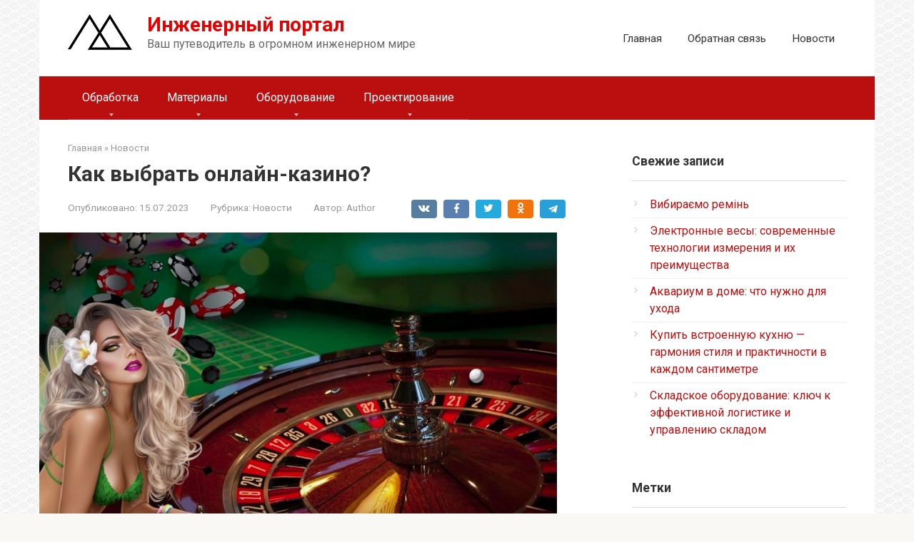

--- FILE ---
content_type: text/html; charset=UTF-8
request_url: https://mtomd.info/archives/4545
body_size: 16353
content:
<!DOCTYPE html>
<html lang="ru-RU">
<head>
    <meta charset="UTF-8">
    <meta name="viewport" content="width=device-width, initial-scale=1">

    <meta name='robots' content='index, follow, max-image-preview:large, max-snippet:-1, max-video-preview:-1' />

	<!-- This site is optimized with the Yoast SEO plugin v26.6 - https://yoast.com/wordpress/plugins/seo/ -->
	<title>Как выбрать онлайн-казино? - Инженерный портал</title>
	<link rel="canonical" href="https://mtomd.info/archives/4545" />
	<script type="application/ld+json" class="yoast-schema-graph">{"@context":"https://schema.org","@graph":[{"@type":"WebPage","@id":"https://mtomd.info/archives/4545","url":"https://mtomd.info/archives/4545","name":"Как выбрать онлайн-казино? - Инженерный портал","isPartOf":{"@id":"https://mtomd.info/#website"},"primaryImageOfPage":{"@id":"https://mtomd.info/archives/4545#primaryimage"},"image":{"@id":"https://mtomd.info/archives/4545#primaryimage"},"thumbnailUrl":"https://mtomd.info/wp-content/uploads/2023/07/skrinshot-08-06-2021-20-57-47.jpg","datePublished":"2023-07-15T12:23:08+00:00","author":{"@id":"https://mtomd.info/#/schema/person/f1e495599449f65390b48f045196d0e8"},"breadcrumb":{"@id":"https://mtomd.info/archives/4545#breadcrumb"},"inLanguage":"ru-RU","potentialAction":[{"@type":"ReadAction","target":["https://mtomd.info/archives/4545"]}]},{"@type":"ImageObject","inLanguage":"ru-RU","@id":"https://mtomd.info/archives/4545#primaryimage","url":"https://mtomd.info/wp-content/uploads/2023/07/skrinshot-08-06-2021-20-57-47.jpg","contentUrl":"https://mtomd.info/wp-content/uploads/2023/07/skrinshot-08-06-2021-20-57-47.jpg","width":725,"height":421},{"@type":"BreadcrumbList","@id":"https://mtomd.info/archives/4545#breadcrumb","itemListElement":[{"@type":"ListItem","position":1,"name":"Главная страница","item":"https://mtomd.info/"},{"@type":"ListItem","position":2,"name":"Как выбрать онлайн-казино?"}]},{"@type":"WebSite","@id":"https://mtomd.info/#website","url":"https://mtomd.info/","name":"Инженерный портал","description":"Ваш путеводитель в огромном инженерном мире","potentialAction":[{"@type":"SearchAction","target":{"@type":"EntryPoint","urlTemplate":"https://mtomd.info/?s={search_term_string}"},"query-input":{"@type":"PropertyValueSpecification","valueRequired":true,"valueName":"search_term_string"}}],"inLanguage":"ru-RU"},{"@type":"Person","@id":"https://mtomd.info/#/schema/person/f1e495599449f65390b48f045196d0e8","name":"Author","image":{"@type":"ImageObject","inLanguage":"ru-RU","@id":"https://mtomd.info/#/schema/person/image/","url":"https://secure.gravatar.com/avatar/76d2e5f10148861bd573425f290e03295d7844eec15b04118da8b13e81abea03?s=96&d=mm&r=g","contentUrl":"https://secure.gravatar.com/avatar/76d2e5f10148861bd573425f290e03295d7844eec15b04118da8b13e81abea03?s=96&d=mm&r=g","caption":"Author"},"url":"https://mtomd.info/archives/author/author"}]}</script>
	<!-- / Yoast SEO plugin. -->


<link rel='dns-prefetch' href='//fonts.googleapis.com' />
<link rel="alternate" title="oEmbed (JSON)" type="application/json+oembed" href="https://mtomd.info/wp-json/oembed/1.0/embed?url=https%3A%2F%2Fmtomd.info%2Farchives%2F4545" />
<link rel="alternate" title="oEmbed (XML)" type="text/xml+oembed" href="https://mtomd.info/wp-json/oembed/1.0/embed?url=https%3A%2F%2Fmtomd.info%2Farchives%2F4545&#038;format=xml" />
<style id='wp-img-auto-sizes-contain-inline-css' type='text/css'>
img:is([sizes=auto i],[sizes^="auto," i]){contain-intrinsic-size:3000px 1500px}
/*# sourceURL=wp-img-auto-sizes-contain-inline-css */
</style>
<style id='wp-emoji-styles-inline-css' type='text/css'>

	img.wp-smiley, img.emoji {
		display: inline !important;
		border: none !important;
		box-shadow: none !important;
		height: 1em !important;
		width: 1em !important;
		margin: 0 0.07em !important;
		vertical-align: -0.1em !important;
		background: none !important;
		padding: 0 !important;
	}
/*# sourceURL=wp-emoji-styles-inline-css */
</style>
<style id='wp-block-library-inline-css' type='text/css'>
:root{--wp-block-synced-color:#7a00df;--wp-block-synced-color--rgb:122,0,223;--wp-bound-block-color:var(--wp-block-synced-color);--wp-editor-canvas-background:#ddd;--wp-admin-theme-color:#007cba;--wp-admin-theme-color--rgb:0,124,186;--wp-admin-theme-color-darker-10:#006ba1;--wp-admin-theme-color-darker-10--rgb:0,107,160.5;--wp-admin-theme-color-darker-20:#005a87;--wp-admin-theme-color-darker-20--rgb:0,90,135;--wp-admin-border-width-focus:2px}@media (min-resolution:192dpi){:root{--wp-admin-border-width-focus:1.5px}}.wp-element-button{cursor:pointer}:root .has-very-light-gray-background-color{background-color:#eee}:root .has-very-dark-gray-background-color{background-color:#313131}:root .has-very-light-gray-color{color:#eee}:root .has-very-dark-gray-color{color:#313131}:root .has-vivid-green-cyan-to-vivid-cyan-blue-gradient-background{background:linear-gradient(135deg,#00d084,#0693e3)}:root .has-purple-crush-gradient-background{background:linear-gradient(135deg,#34e2e4,#4721fb 50%,#ab1dfe)}:root .has-hazy-dawn-gradient-background{background:linear-gradient(135deg,#faaca8,#dad0ec)}:root .has-subdued-olive-gradient-background{background:linear-gradient(135deg,#fafae1,#67a671)}:root .has-atomic-cream-gradient-background{background:linear-gradient(135deg,#fdd79a,#004a59)}:root .has-nightshade-gradient-background{background:linear-gradient(135deg,#330968,#31cdcf)}:root .has-midnight-gradient-background{background:linear-gradient(135deg,#020381,#2874fc)}:root{--wp--preset--font-size--normal:16px;--wp--preset--font-size--huge:42px}.has-regular-font-size{font-size:1em}.has-larger-font-size{font-size:2.625em}.has-normal-font-size{font-size:var(--wp--preset--font-size--normal)}.has-huge-font-size{font-size:var(--wp--preset--font-size--huge)}.has-text-align-center{text-align:center}.has-text-align-left{text-align:left}.has-text-align-right{text-align:right}.has-fit-text{white-space:nowrap!important}#end-resizable-editor-section{display:none}.aligncenter{clear:both}.items-justified-left{justify-content:flex-start}.items-justified-center{justify-content:center}.items-justified-right{justify-content:flex-end}.items-justified-space-between{justify-content:space-between}.screen-reader-text{border:0;clip-path:inset(50%);height:1px;margin:-1px;overflow:hidden;padding:0;position:absolute;width:1px;word-wrap:normal!important}.screen-reader-text:focus{background-color:#ddd;clip-path:none;color:#444;display:block;font-size:1em;height:auto;left:5px;line-height:normal;padding:15px 23px 14px;text-decoration:none;top:5px;width:auto;z-index:100000}html :where(.has-border-color){border-style:solid}html :where([style*=border-top-color]){border-top-style:solid}html :where([style*=border-right-color]){border-right-style:solid}html :where([style*=border-bottom-color]){border-bottom-style:solid}html :where([style*=border-left-color]){border-left-style:solid}html :where([style*=border-width]){border-style:solid}html :where([style*=border-top-width]){border-top-style:solid}html :where([style*=border-right-width]){border-right-style:solid}html :where([style*=border-bottom-width]){border-bottom-style:solid}html :where([style*=border-left-width]){border-left-style:solid}html :where(img[class*=wp-image-]){height:auto;max-width:100%}:where(figure){margin:0 0 1em}html :where(.is-position-sticky){--wp-admin--admin-bar--position-offset:var(--wp-admin--admin-bar--height,0px)}@media screen and (max-width:600px){html :where(.is-position-sticky){--wp-admin--admin-bar--position-offset:0px}}

/*# sourceURL=wp-block-library-inline-css */
</style><style id='global-styles-inline-css' type='text/css'>
:root{--wp--preset--aspect-ratio--square: 1;--wp--preset--aspect-ratio--4-3: 4/3;--wp--preset--aspect-ratio--3-4: 3/4;--wp--preset--aspect-ratio--3-2: 3/2;--wp--preset--aspect-ratio--2-3: 2/3;--wp--preset--aspect-ratio--16-9: 16/9;--wp--preset--aspect-ratio--9-16: 9/16;--wp--preset--color--black: #000000;--wp--preset--color--cyan-bluish-gray: #abb8c3;--wp--preset--color--white: #ffffff;--wp--preset--color--pale-pink: #f78da7;--wp--preset--color--vivid-red: #cf2e2e;--wp--preset--color--luminous-vivid-orange: #ff6900;--wp--preset--color--luminous-vivid-amber: #fcb900;--wp--preset--color--light-green-cyan: #7bdcb5;--wp--preset--color--vivid-green-cyan: #00d084;--wp--preset--color--pale-cyan-blue: #8ed1fc;--wp--preset--color--vivid-cyan-blue: #0693e3;--wp--preset--color--vivid-purple: #9b51e0;--wp--preset--gradient--vivid-cyan-blue-to-vivid-purple: linear-gradient(135deg,rgb(6,147,227) 0%,rgb(155,81,224) 100%);--wp--preset--gradient--light-green-cyan-to-vivid-green-cyan: linear-gradient(135deg,rgb(122,220,180) 0%,rgb(0,208,130) 100%);--wp--preset--gradient--luminous-vivid-amber-to-luminous-vivid-orange: linear-gradient(135deg,rgb(252,185,0) 0%,rgb(255,105,0) 100%);--wp--preset--gradient--luminous-vivid-orange-to-vivid-red: linear-gradient(135deg,rgb(255,105,0) 0%,rgb(207,46,46) 100%);--wp--preset--gradient--very-light-gray-to-cyan-bluish-gray: linear-gradient(135deg,rgb(238,238,238) 0%,rgb(169,184,195) 100%);--wp--preset--gradient--cool-to-warm-spectrum: linear-gradient(135deg,rgb(74,234,220) 0%,rgb(151,120,209) 20%,rgb(207,42,186) 40%,rgb(238,44,130) 60%,rgb(251,105,98) 80%,rgb(254,248,76) 100%);--wp--preset--gradient--blush-light-purple: linear-gradient(135deg,rgb(255,206,236) 0%,rgb(152,150,240) 100%);--wp--preset--gradient--blush-bordeaux: linear-gradient(135deg,rgb(254,205,165) 0%,rgb(254,45,45) 50%,rgb(107,0,62) 100%);--wp--preset--gradient--luminous-dusk: linear-gradient(135deg,rgb(255,203,112) 0%,rgb(199,81,192) 50%,rgb(65,88,208) 100%);--wp--preset--gradient--pale-ocean: linear-gradient(135deg,rgb(255,245,203) 0%,rgb(182,227,212) 50%,rgb(51,167,181) 100%);--wp--preset--gradient--electric-grass: linear-gradient(135deg,rgb(202,248,128) 0%,rgb(113,206,126) 100%);--wp--preset--gradient--midnight: linear-gradient(135deg,rgb(2,3,129) 0%,rgb(40,116,252) 100%);--wp--preset--font-size--small: 13px;--wp--preset--font-size--medium: 20px;--wp--preset--font-size--large: 36px;--wp--preset--font-size--x-large: 42px;--wp--preset--spacing--20: 0.44rem;--wp--preset--spacing--30: 0.67rem;--wp--preset--spacing--40: 1rem;--wp--preset--spacing--50: 1.5rem;--wp--preset--spacing--60: 2.25rem;--wp--preset--spacing--70: 3.38rem;--wp--preset--spacing--80: 5.06rem;--wp--preset--shadow--natural: 6px 6px 9px rgba(0, 0, 0, 0.2);--wp--preset--shadow--deep: 12px 12px 50px rgba(0, 0, 0, 0.4);--wp--preset--shadow--sharp: 6px 6px 0px rgba(0, 0, 0, 0.2);--wp--preset--shadow--outlined: 6px 6px 0px -3px rgb(255, 255, 255), 6px 6px rgb(0, 0, 0);--wp--preset--shadow--crisp: 6px 6px 0px rgb(0, 0, 0);}:where(.is-layout-flex){gap: 0.5em;}:where(.is-layout-grid){gap: 0.5em;}body .is-layout-flex{display: flex;}.is-layout-flex{flex-wrap: wrap;align-items: center;}.is-layout-flex > :is(*, div){margin: 0;}body .is-layout-grid{display: grid;}.is-layout-grid > :is(*, div){margin: 0;}:where(.wp-block-columns.is-layout-flex){gap: 2em;}:where(.wp-block-columns.is-layout-grid){gap: 2em;}:where(.wp-block-post-template.is-layout-flex){gap: 1.25em;}:where(.wp-block-post-template.is-layout-grid){gap: 1.25em;}.has-black-color{color: var(--wp--preset--color--black) !important;}.has-cyan-bluish-gray-color{color: var(--wp--preset--color--cyan-bluish-gray) !important;}.has-white-color{color: var(--wp--preset--color--white) !important;}.has-pale-pink-color{color: var(--wp--preset--color--pale-pink) !important;}.has-vivid-red-color{color: var(--wp--preset--color--vivid-red) !important;}.has-luminous-vivid-orange-color{color: var(--wp--preset--color--luminous-vivid-orange) !important;}.has-luminous-vivid-amber-color{color: var(--wp--preset--color--luminous-vivid-amber) !important;}.has-light-green-cyan-color{color: var(--wp--preset--color--light-green-cyan) !important;}.has-vivid-green-cyan-color{color: var(--wp--preset--color--vivid-green-cyan) !important;}.has-pale-cyan-blue-color{color: var(--wp--preset--color--pale-cyan-blue) !important;}.has-vivid-cyan-blue-color{color: var(--wp--preset--color--vivid-cyan-blue) !important;}.has-vivid-purple-color{color: var(--wp--preset--color--vivid-purple) !important;}.has-black-background-color{background-color: var(--wp--preset--color--black) !important;}.has-cyan-bluish-gray-background-color{background-color: var(--wp--preset--color--cyan-bluish-gray) !important;}.has-white-background-color{background-color: var(--wp--preset--color--white) !important;}.has-pale-pink-background-color{background-color: var(--wp--preset--color--pale-pink) !important;}.has-vivid-red-background-color{background-color: var(--wp--preset--color--vivid-red) !important;}.has-luminous-vivid-orange-background-color{background-color: var(--wp--preset--color--luminous-vivid-orange) !important;}.has-luminous-vivid-amber-background-color{background-color: var(--wp--preset--color--luminous-vivid-amber) !important;}.has-light-green-cyan-background-color{background-color: var(--wp--preset--color--light-green-cyan) !important;}.has-vivid-green-cyan-background-color{background-color: var(--wp--preset--color--vivid-green-cyan) !important;}.has-pale-cyan-blue-background-color{background-color: var(--wp--preset--color--pale-cyan-blue) !important;}.has-vivid-cyan-blue-background-color{background-color: var(--wp--preset--color--vivid-cyan-blue) !important;}.has-vivid-purple-background-color{background-color: var(--wp--preset--color--vivid-purple) !important;}.has-black-border-color{border-color: var(--wp--preset--color--black) !important;}.has-cyan-bluish-gray-border-color{border-color: var(--wp--preset--color--cyan-bluish-gray) !important;}.has-white-border-color{border-color: var(--wp--preset--color--white) !important;}.has-pale-pink-border-color{border-color: var(--wp--preset--color--pale-pink) !important;}.has-vivid-red-border-color{border-color: var(--wp--preset--color--vivid-red) !important;}.has-luminous-vivid-orange-border-color{border-color: var(--wp--preset--color--luminous-vivid-orange) !important;}.has-luminous-vivid-amber-border-color{border-color: var(--wp--preset--color--luminous-vivid-amber) !important;}.has-light-green-cyan-border-color{border-color: var(--wp--preset--color--light-green-cyan) !important;}.has-vivid-green-cyan-border-color{border-color: var(--wp--preset--color--vivid-green-cyan) !important;}.has-pale-cyan-blue-border-color{border-color: var(--wp--preset--color--pale-cyan-blue) !important;}.has-vivid-cyan-blue-border-color{border-color: var(--wp--preset--color--vivid-cyan-blue) !important;}.has-vivid-purple-border-color{border-color: var(--wp--preset--color--vivid-purple) !important;}.has-vivid-cyan-blue-to-vivid-purple-gradient-background{background: var(--wp--preset--gradient--vivid-cyan-blue-to-vivid-purple) !important;}.has-light-green-cyan-to-vivid-green-cyan-gradient-background{background: var(--wp--preset--gradient--light-green-cyan-to-vivid-green-cyan) !important;}.has-luminous-vivid-amber-to-luminous-vivid-orange-gradient-background{background: var(--wp--preset--gradient--luminous-vivid-amber-to-luminous-vivid-orange) !important;}.has-luminous-vivid-orange-to-vivid-red-gradient-background{background: var(--wp--preset--gradient--luminous-vivid-orange-to-vivid-red) !important;}.has-very-light-gray-to-cyan-bluish-gray-gradient-background{background: var(--wp--preset--gradient--very-light-gray-to-cyan-bluish-gray) !important;}.has-cool-to-warm-spectrum-gradient-background{background: var(--wp--preset--gradient--cool-to-warm-spectrum) !important;}.has-blush-light-purple-gradient-background{background: var(--wp--preset--gradient--blush-light-purple) !important;}.has-blush-bordeaux-gradient-background{background: var(--wp--preset--gradient--blush-bordeaux) !important;}.has-luminous-dusk-gradient-background{background: var(--wp--preset--gradient--luminous-dusk) !important;}.has-pale-ocean-gradient-background{background: var(--wp--preset--gradient--pale-ocean) !important;}.has-electric-grass-gradient-background{background: var(--wp--preset--gradient--electric-grass) !important;}.has-midnight-gradient-background{background: var(--wp--preset--gradient--midnight) !important;}.has-small-font-size{font-size: var(--wp--preset--font-size--small) !important;}.has-medium-font-size{font-size: var(--wp--preset--font-size--medium) !important;}.has-large-font-size{font-size: var(--wp--preset--font-size--large) !important;}.has-x-large-font-size{font-size: var(--wp--preset--font-size--x-large) !important;}
/*# sourceURL=global-styles-inline-css */
</style>

<style id='classic-theme-styles-inline-css' type='text/css'>
/*! This file is auto-generated */
.wp-block-button__link{color:#fff;background-color:#32373c;border-radius:9999px;box-shadow:none;text-decoration:none;padding:calc(.667em + 2px) calc(1.333em + 2px);font-size:1.125em}.wp-block-file__button{background:#32373c;color:#fff;text-decoration:none}
/*# sourceURL=/wp-includes/css/classic-themes.min.css */
</style>
<link rel='stylesheet' id='google-fonts-css' href='https://fonts.googleapis.com/css?family=Roboto%3A400%2C400i%2C700&#038;subset=cyrillic&#038;display=swap&#038;ver=6.9'  media='all' />
<link rel='stylesheet' id='root-style-css' href='https://mtomd.info/wp-content/themes/root/assets/css/style.min.css?ver=3.1.4'  media='all' />
<script type="text/javascript" src="https://mtomd.info/wp-includes/js/jquery/jquery.min.js?ver=3.7.1" id="jquery-core-js"></script>
<script type="text/javascript" src="https://mtomd.info/wp-includes/js/jquery/jquery-migrate.min.js?ver=3.4.1" id="jquery-migrate-js"></script>
<link rel="https://api.w.org/" href="https://mtomd.info/wp-json/" /><link rel="alternate" title="JSON" type="application/json" href="https://mtomd.info/wp-json/wp/v2/posts/4545" /><style type='text/css'>.rp4wp-related-posts ul{width:100%;padding:0;margin:0;float:left;}
.rp4wp-related-posts ul>li{list-style:none;padding:0;margin:0;padding-bottom:20px;clear:both;}
.rp4wp-related-posts ul>li>p{margin:0;padding:0;}
.rp4wp-related-post-image{width:35%;padding-right:25px;-moz-box-sizing:border-box;-webkit-box-sizing:border-box;box-sizing:border-box;float:left;}</style>
<style>.site-logotype {max-width:1000px}.site-logotype img {max-height:100px}@media (max-width: 991px) {.mob-search{display:block;margin-bottom:25px} }.scrolltop {background-color:#cccccc}.scrolltop:after {color:#ffffff}.scrolltop {width:50px}.scrolltop {height:50px}.scrolltop:after {content:"\f102"}.entry-image:not(.entry-image--big) {margin-left:-20px}@media (min-width: 1200px) {.entry-image:not(.entry-image--big) {margin-left:-40px} }body {font-family:"Roboto" ,"Helvetica Neue", Helvetica, Arial, sans-serif}@media (min-width: 576px) {body {font-size:16px} }@media (min-width: 576px) {body {line-height:1.5} }.site-title, .site-title a {font-family:"Roboto" ,"Helvetica Neue", Helvetica, Arial, sans-serif}@media (min-width: 576px) {.site-title, .site-title a {font-size:28px} }@media (min-width: 576px) {.site-title, .site-title a {line-height:1.1} }.site-description {font-family:"Roboto" ,"Helvetica Neue", Helvetica, Arial, sans-serif}@media (min-width: 576px) {.site-description {font-size:16px} }@media (min-width: 576px) {.site-description {line-height:1.5} }.top-menu {font-family:"Roboto" ,"Helvetica Neue", Helvetica, Arial, sans-serif}@media (min-width: 576px) {.top-menu {font-size:16px} }@media (min-width: 576px) {.top-menu {line-height:1.5} }.main-navigation ul li a, .main-navigation ul li .removed-link, .footer-navigation ul li a, .footer-navigation ul li .removed-link{font-family:"Roboto" ,"Helvetica Neue", Helvetica, Arial, sans-serif}@media (min-width: 576px) {.main-navigation ul li a, .main-navigation ul li .removed-link, .footer-navigation ul li a, .footer-navigation ul li .removed-link {font-size: 16px} }@media (min-width: 576px) {.main-navigation ul li a, .main-navigation ul li .removed-link, .footer-navigation ul li a, .footer-navigation ul li .removed-link {line-height:1.5} }.h1, h1:not(.site-title) {font-weight:bold;}.h2, h2 {font-weight:bold;}.h3, h3 {font-weight:bold;}.h4, h4 {font-weight:bold;}.h5, h5 {font-weight:bold;}.h6, h6 {font-weight:bold;}.mob-hamburger span, .card-slider__category, .card-slider-container .swiper-pagination-bullet-active, .page-separator, .pagination .current, .pagination a.page-numbers:hover, .entry-content ul > li:before, .entry-content ul:not([class])>li:before, .entry-content ul.wp-block-list>li:before, .home-text ul:not([class])>li:before, .home-text ul.wp-block-list>li:before, .taxonomy-description ul:not([class])>li:before, .taxonomy-description ul.wp-block-list>li:before, .btn, .comment-respond .form-submit input, .contact-form .contact_submit, .page-links__item {background-color:#e60000}.spoiler-box, .entry-content ol li:before, .entry-content ol:not([class]) li:before, .entry-content ol.wp-block-list li:before, .home-text ol:not([class]) li:before, .home-text ol.wp-block-list li:before, .taxonomy-description ol:not([class]) li:before, .taxonomy-description ol.wp-block-list li:before, .mob-hamburger, .inp:focus, .search-form__text:focus, .entry-content blockquote:not(.wpremark),
         .comment-respond .comment-form-author input:focus, .comment-respond .comment-form-author textarea:focus, .comment-respond .comment-form-comment input:focus, .comment-respond .comment-form-comment textarea:focus, .comment-respond .comment-form-email input:focus, .comment-respond .comment-form-email textarea:focus, .comment-respond .comment-form-url input:focus, .comment-respond .comment-form-url textarea:focus {border-color:#e60000}.entry-content blockquote:before, .spoiler-box__title:after, .sidebar-navigation .menu-item-has-children:after,
        .star-rating--score-1:not(.hover) .star-rating-item:nth-child(1),
        .star-rating--score-2:not(.hover) .star-rating-item:nth-child(1), .star-rating--score-2:not(.hover) .star-rating-item:nth-child(2),
        .star-rating--score-3:not(.hover) .star-rating-item:nth-child(1), .star-rating--score-3:not(.hover) .star-rating-item:nth-child(2), .star-rating--score-3:not(.hover) .star-rating-item:nth-child(3),
        .star-rating--score-4:not(.hover) .star-rating-item:nth-child(1), .star-rating--score-4:not(.hover) .star-rating-item:nth-child(2), .star-rating--score-4:not(.hover) .star-rating-item:nth-child(3), .star-rating--score-4:not(.hover) .star-rating-item:nth-child(4),
        .star-rating--score-5:not(.hover) .star-rating-item:nth-child(1), .star-rating--score-5:not(.hover) .star-rating-item:nth-child(2), .star-rating--score-5:not(.hover) .star-rating-item:nth-child(3), .star-rating--score-5:not(.hover) .star-rating-item:nth-child(4), .star-rating--score-5:not(.hover) .star-rating-item:nth-child(5), .star-rating-item.hover {color:#e60000}body {color:#333333}a, .spanlink, .comment-reply-link, .pseudo-link, .root-pseudo-link {color:#bb0f0f}a:hover, a:focus, a:active, .spanlink:hover, .comment-reply-link:hover, .pseudo-link:hover {color:#e66212}.site-header {background-color:#ffffff}.site-header {color:#333333}.site-title, .site-title a {color:#e60000}.site-description, .site-description a {color:#666666}.top-menu ul li a {color:#333333}.main-navigation, .footer-navigation, .main-navigation ul li .sub-menu, .footer-navigation ul li .sub-menu {background-color:#bb0f0f}.main-navigation ul li a, .main-navigation ul li .removed-link, .footer-navigation ul li a, .footer-navigation ul li .removed-link {color:#ffffff}.site-content {background-color:#ffffff}.site-footer {background-color:#ffffff}.site-footer {color:#333333}</style><link rel="prefetch" href="https://mtomd.info/wp-content/themes/root/fonts/fontawesome-webfont.ttf" as="font" crossorigin><link rel="preload" href="https://mtomd.info/wp-content/uploads/2023/07/skrinshot-08-06-2021-20-57-47.jpg" as="image" crossorigin><style type="text/css" id="custom-background-css">
body.custom-background { background-image: url("https://mtomd.info/wp-content/uploads/2023/01/mtomd_sneaker_mesh_fabric.png"); background-position: left top; background-size: auto; background-repeat: repeat; background-attachment: scroll; }
</style>
	    </head>

<body class="wp-singular post-template-default single single-post postid-4545 single-format-standard custom-background wp-theme-root  group-blog">



<div id="page" class="site">
    <a class="skip-link screen-reader-text" href="#main"><!--noindex-->Перейти к контенту<!--/noindex--></a>

    

<header id="masthead" class="site-header container" itemscope itemtype="http://schema.org/WPHeader">
    <div class="site-header-inner ">
        <div class="site-branding">
            <div class="site-logotype"><a href="https://mtomd.info/"><img src="https://mtomd.info/wp-content/uploads/2023/01/mtomdz-logo.png" width="90" height="50" alt="Инженерный портал"></a></div>
                            <div class="site-branding-container">

                    <div class="site-title"><a href="https://mtomd.info/">Инженерный портал</a></div>
                                            <p class="site-description">Ваш путеводитель в огромном инженерном мире</p>
                    
                </div>
                    </div><!-- .site-branding -->

        
        
                    <div class="top-menu">
                <div class="menu-header-container"><ul id="top_menu" class="menu"><li id="menu-item-3564" class="menu-item menu-item-type-custom menu-item-object-custom menu-item-home menu-item-3564"><a href="https://mtomd.info/">Главная</a></li>
<li id="menu-item-3565" class="menu-item menu-item-type-post_type menu-item-object-page menu-item-3565"><a href="https://mtomd.info/contact-us">Обратная связь</a></li>
<li id="menu-item-3922" class="menu-item menu-item-type-taxonomy menu-item-object-category current-post-ancestor current-menu-parent current-post-parent menu-item-3922"><a href="https://mtomd.info/novosti">Новости</a></li>
</ul></div>            </div>
        
        
        <div class="mob-hamburger"><span></span></div>

                    <div class="mob-search">
<form role="search" method="get" id="searchform_2112" action="https://mtomd.info/" class="search-form">
    <label class="screen-reader-text" for="s_2112"><!--noindex-->Поиск: <!--/noindex--></label>
    <input type="text" value="" name="s" id="s_2112" class="search-form__text">
    <button type="submit" id="searchsubmit_2112" class="search-form__submit"></button>
</form></div>
            </div><!--.site-header-inner-->
</header><!-- #masthead -->



    
    
    <nav id="site-navigation" class="main-navigation container" itemscope itemtype="http://schema.org/SiteNavigationElement">
        <div class="main-navigation-inner ">
            <div class="menu-glavnoe-container"><ul id="header_menu" class="menu"><li id="menu-item-3879" class="menu-item menu-item-type-custom menu-item-object-custom menu-item-has-children menu-item-3879"><a href="#">Обработка</a>
<ul class="sub-menu">
	<li id="menu-item-3884" class="menu-item menu-item-type-taxonomy menu-item-object-category menu-item-3884"><a href="https://mtomd.info/punching1">Горячая обработка металлов давлением</a></li>
	<li id="menu-item-3889" class="menu-item menu-item-type-taxonomy menu-item-object-category menu-item-3889"><a href="https://mtomd.info/kovka">Ручная ковка. Художественная ковка.</a></li>
	<li id="menu-item-3893" class="menu-item menu-item-type-taxonomy menu-item-object-category menu-item-3893"><a href="https://mtomd.info/punching2">Холодная обработка металлов давлением</a></li>
</ul>
</li>
<li id="menu-item-3880" class="menu-item menu-item-type-custom menu-item-object-custom menu-item-has-children menu-item-3880"><a href="#">Материалы</a>
<ul class="sub-menu">
	<li id="menu-item-3891" class="menu-item menu-item-type-taxonomy menu-item-object-category menu-item-3891"><a href="https://mtomd.info/technology_structural_materials">Технология конструкционных материалов</a></li>
	<li id="menu-item-3886" class="menu-item menu-item-type-taxonomy menu-item-object-category menu-item-3886"><a href="https://mtomd.info/material">Материаловедение. Металловедение.</a></li>
</ul>
</li>
<li id="menu-item-3881" class="menu-item menu-item-type-custom menu-item-object-custom menu-item-has-children menu-item-3881"><a href="#">Оборудование</a>
<ul class="sub-menu">
	<li id="menu-item-3885" class="menu-item menu-item-type-taxonomy menu-item-object-category menu-item-3885"><a href="https://mtomd.info/kpo">Кузнечно-прессовое оборудование</a></li>
	<li id="menu-item-3887" class="menu-item menu-item-type-taxonomy menu-item-object-category menu-item-3887"><a href="https://mtomd.info/podemno-transportnye-mashiny">Подъемно-транспортные машины</a></li>
	<li id="menu-item-3892" class="menu-item menu-item-type-taxonomy menu-item-object-category menu-item-3892"><a href="https://mtomd.info/heating">Технология нагрева и нагревательное оборудование</a></li>
	<li id="menu-item-3890" class="menu-item menu-item-type-taxonomy menu-item-object-category menu-item-3890"><a href="https://mtomd.info/tom">Технологические основы машиностроения (ТОМ)</a></li>
	<li id="menu-item-3894" class="menu-item menu-item-type-taxonomy menu-item-object-category menu-item-3894"><a href="https://mtomd.info/elektrotehnika">Электротехника</a></li>
</ul>
</li>
<li id="menu-item-3882" class="menu-item menu-item-type-custom menu-item-object-custom menu-item-has-children menu-item-3882"><a href="#">Проектирование</a>
<ul class="sub-menu">
	<li id="menu-item-3888" class="menu-item menu-item-type-taxonomy menu-item-object-category menu-item-3888"><a href="https://mtomd.info/proektirovanie-tsehov-i-zavodov">Проектирование цехов и заводов</a></li>
</ul>
</li>
</ul></div>        </div><!--.main-navigation-inner-->
    </nav><!-- #site-navigation -->

    

    
    
	<div id="content" class="site-content container">

        

<div itemscope itemtype="http://schema.org/Article">

    
	<div id="primary" class="content-area">
		<main id="main" class="site-main">

            <div class="breadcrumb" itemscope itemtype="http://schema.org/BreadcrumbList"><span class="breadcrumb-item" itemprop="itemListElement" itemscope itemtype="http://schema.org/ListItem"><a href="https://mtomd.info/" itemprop="item"><span itemprop="name">Главная</span></a><meta itemprop="position" content="0"></span> <span class="breadcrumb-separator">»</span> <span class="breadcrumb-item" itemprop="itemListElement" itemscope itemtype="http://schema.org/ListItem"><a href="https://mtomd.info/novosti" itemprop="item"><span itemprop="name">Новости</span></a><meta itemprop="position" content="1"></span></div>
			
<article id="post-4545" class="post-4545 post type-post status-publish format-standard has-post-thumbnail  category-novosti">

    
        <header class="entry-header">
                                            <h1 class="entry-title" itemprop="headline">Как выбрать онлайн-казино?</h1>                            
            
                            <div class="entry-meta"><span class="entry-date"><span class="entry-label">Опубликовано:</span> <time itemprop="datePublished" datetime="2023-07-15">15.07.2023</time></span><span class="entry-category"><span class="hidden-xs">Рубрика:</span> <a href="https://mtomd.info/novosti" itemprop="articleSection">Новости</a></span><span class="entry-author"><span class="hidden-xs">Автор:</span> <span itemprop="author">Author</span></span><span class="b-share b-share--small">


<span class="b-share__ico b-share__vk js-share-link" data-uri="https://vk.com/share.php?url=https%3A%2F%2Fmtomd.info%2Farchives%2F4545"></span>


<span class="b-share__ico b-share__fb js-share-link" data-uri="https://www.facebook.com/sharer.php?u=https%3A%2F%2Fmtomd.info%2Farchives%2F4545"></span>


<span class="b-share__ico b-share__tw js-share-link" data-uri="https://twitter.com/share?text=%D0%9A%D0%B0%D0%BA+%D0%B2%D1%8B%D0%B1%D1%80%D0%B0%D1%82%D1%8C+%D0%BE%D0%BD%D0%BB%D0%B0%D0%B9%D0%BD-%D0%BA%D0%B0%D0%B7%D0%B8%D0%BD%D0%BE%3F&url=https%3A%2F%2Fmtomd.info%2Farchives%2F4545"></span>


<span class="b-share__ico b-share__ok js-share-link" data-uri="https://connect.ok.ru/dk?st.cmd=WidgetSharePreview&service=odnoklassniki&st.shareUrl=https%3A%2F%2Fmtomd.info%2Farchives%2F4545"></span>


<span class="b-share__ico b-share__whatsapp js-share-link js-share-link-no-window" data-uri="whatsapp://send?text=%D0%9A%D0%B0%D0%BA+%D0%B2%D1%8B%D0%B1%D1%80%D0%B0%D1%82%D1%8C+%D0%BE%D0%BD%D0%BB%D0%B0%D0%B9%D0%BD-%D0%BA%D0%B0%D0%B7%D0%B8%D0%BD%D0%BE%3F%20https%3A%2F%2Fmtomd.info%2Farchives%2F4545"></span>


<span class="b-share__ico b-share__viber js-share-link js-share-link-no-window" data-uri="viber://forward?text=%D0%9A%D0%B0%D0%BA+%D0%B2%D1%8B%D0%B1%D1%80%D0%B0%D1%82%D1%8C+%D0%BE%D0%BD%D0%BB%D0%B0%D0%B9%D0%BD-%D0%BA%D0%B0%D0%B7%D0%B8%D0%BD%D0%BE%3F%20https%3A%2F%2Fmtomd.info%2Farchives%2F4545"></span>


<span class="b-share__ico b-share__telegram js-share-link js-share-link-no-window" data-uri="https://t.me/share/url?url=https%3A%2F%2Fmtomd.info%2Farchives%2F4545&text=%D0%9A%D0%B0%D0%BA+%D0%B2%D1%8B%D0%B1%D1%80%D0%B0%D1%82%D1%8C+%D0%BE%D0%BD%D0%BB%D0%B0%D0%B9%D0%BD-%D0%BA%D0%B0%D0%B7%D0%B8%D0%BD%D0%BE%3F"></span>

</span></div><!-- .entry-meta -->                    </header><!-- .entry-header -->


                    <div class="entry-image">
                <img width="725" height="421" src="https://mtomd.info/wp-content/uploads/2023/07/skrinshot-08-06-2021-20-57-47.jpg" class="attachment-full size-full wp-post-image" alt="" itemprop="image" decoding="async" fetchpriority="high" srcset="https://mtomd.info/wp-content/uploads/2023/07/skrinshot-08-06-2021-20-57-47.jpg 725w, https://mtomd.info/wp-content/uploads/2023/07/skrinshot-08-06-2021-20-57-47-300x174.jpg 300w" sizes="(max-width: 725px) 100vw, 725px" />            </div>
        
    
	<div class="entry-content" itemprop="articleBody">
		<p>У азартных игроков достаточно способов удовлетворить свои желания. В Интернете без ограничений и после регистрации открывались <a href="https://faraon-casinonline.net/gamehall/">проверенные казино онлайн</a>, предоставляющие бесплатные ставки и игровые автоматы на реальные деньги. Функционал слотов везде одинаков, но возможности в серьезной игре и в демо-режиме существенно различаются.</p>
<p><span itemprop="image" itemscope itemtype="https://schema.org/ImageObject"><img itemprop="url image" decoding="async" class="alignnone size-medium wp-image-4546" src="https://mtomd.info/wp-content/uploads/2023/07/skrinshot-08-06-2021-20-57-47-300x174.jpg" alt="" width="300" height="174" srcset="https://mtomd.info/wp-content/uploads/2023/07/skrinshot-08-06-2021-20-57-47-300x174.jpg 300w, https://mtomd.info/wp-content/uploads/2023/07/skrinshot-08-06-2021-20-57-47.jpg 725w" sizes="(max-width: 300px) 100vw, 300px" /><meta itemprop="width" content="300"><meta itemprop="height" content="174"></span></p>
<h2>Какое казино лучше?</h2>
<p>Ответить на этот вопрос помогает независимый рейтинг онлайн-казино Украины от Casinology, содержащий только проверенные и надежные игорные сайты с подробным описанием и анализом. Этот рейтинг составили непредвзятые эксперты, которые оценивают украинские казино следующим образом:</p>
<ul>
<li>иметь водительское удостоверение;</li>
<li>отзывы реальных игроков;</li>
<li>значение бонуса на депозит, а также бонус на депозит;</li>
<li>популярность и действующие игроки;</li>
<li>количество и виды предложений;</li>
<li>система оплаты;</li>
<li>скорость ввода и вывода средств;</li>
<li>отзывчивость техподдержки;</li>
<li>простота интерфейса и т.д.</li>
</ul>
<p>В результате на рейтинг онлайн-казино может положиться потенциальный игрок, который не хочет тратить свое драгоценное время на самостоятельное изучение предложений и условий казино, да и тратить его никто не хочет.</p>
<p>Пожалуй, не лишним будет отметить, что официально зарегистрироваться на сайте любого казино из данного рейтинга может только совершеннолетний игрок.</p>
<h3>Критерии выбора онлайн-казино</h3>
<p>Перед внесением депозита в том или ином казино необходимо убедиться в его честности и надежности. К сожалению, не все могут этим похвастаться, дело в том, что существует большое количество онлайн-организаций, которые только привлекают игроков, а потом не платят им.</p>
<p>Поэтому отнеситесь к этому предельно серьезно, ведь от этого будет зависеть, выиграете ли вы деньги или позволит ли вам казино выиграть или вывести честно заработанные деньги.</p>
<p>К основным критериям относятся:</p>
<ul>
<li>Как давно этот сайт в сети? Если сайт только что создан, например, не прошло и месяца, лучше подождать или начать играть небольшими партиями. Кстати, в Интернете есть сервисы, которые позволяют проверить, когда был создан сайт и сколько лет доменному имени.</li>
<li>Что другие пользователи написали о казино. Когда появляется казино, с ним запускается целая рекламная кампания, а значит появляются обзоры, обзоры и обзоры. Вам следует ознакомиться с ними и только после этого прийти к выводу, стоит ли доверять казино или лучше обратиться к кому-то другому.</li>
<li>Как работает служба поддержки казино Joycasino? Действительно, то, как отвечает служба поддержки, является показателем ее качества. Помните, что задача казино — помочь вам во всем разобраться; это значит, что служба поддержки должна максимально быстро и просто рассказать вам, что и как здесь работает.</li>
<li>Даются ли бонусы, можно ли участвовать в акциях? Если вам предоставляются бонусы, это онлайн-казино заботится о своих клиентах и ​​хочет, чтобы они не только вносили депозит, но и выигрывали. Это именно то казино Joycasino, с которого может начать каждый.</li>
</ul>
	</div><!-- .entry-content -->
</article><!-- #post-## -->





<div class="entry-footer">
            <span class="entry-meta__comments" title="Комментарии"><span class="fa fa-comment-o"></span> 0</span>
    
                
    
    </div>



    <div class="b-share b-share--post">
                    <div class="b-share__title">Понравилась статья? Поделиться с друзьями:</div>
        
                


<span class="b-share__ico b-share__vk js-share-link" data-uri="https://vk.com/share.php?url=https%3A%2F%2Fmtomd.info%2Farchives%2F4545"></span>


<span class="b-share__ico b-share__fb js-share-link" data-uri="https://www.facebook.com/sharer.php?u=https%3A%2F%2Fmtomd.info%2Farchives%2F4545"></span>


<span class="b-share__ico b-share__tw js-share-link" data-uri="https://twitter.com/share?text=%D0%9A%D0%B0%D0%BA+%D0%B2%D1%8B%D0%B1%D1%80%D0%B0%D1%82%D1%8C+%D0%BE%D0%BD%D0%BB%D0%B0%D0%B9%D0%BD-%D0%BA%D0%B0%D0%B7%D0%B8%D0%BD%D0%BE%3F&url=https%3A%2F%2Fmtomd.info%2Farchives%2F4545"></span>


<span class="b-share__ico b-share__ok js-share-link" data-uri="https://connect.ok.ru/dk?st.cmd=WidgetSharePreview&service=odnoklassniki&st.shareUrl=https%3A%2F%2Fmtomd.info%2Farchives%2F4545"></span>


<span class="b-share__ico b-share__whatsapp js-share-link js-share-link-no-window" data-uri="whatsapp://send?text=%D0%9A%D0%B0%D0%BA+%D0%B2%D1%8B%D0%B1%D1%80%D0%B0%D1%82%D1%8C+%D0%BE%D0%BD%D0%BB%D0%B0%D0%B9%D0%BD-%D0%BA%D0%B0%D0%B7%D0%B8%D0%BD%D0%BE%3F%20https%3A%2F%2Fmtomd.info%2Farchives%2F4545"></span>


<span class="b-share__ico b-share__viber js-share-link js-share-link-no-window" data-uri="viber://forward?text=%D0%9A%D0%B0%D0%BA+%D0%B2%D1%8B%D0%B1%D1%80%D0%B0%D1%82%D1%8C+%D0%BE%D0%BD%D0%BB%D0%B0%D0%B9%D0%BD-%D0%BA%D0%B0%D0%B7%D0%B8%D0%BD%D0%BE%3F%20https%3A%2F%2Fmtomd.info%2Farchives%2F4545"></span>


<span class="b-share__ico b-share__telegram js-share-link js-share-link-no-window" data-uri="https://t.me/share/url?url=https%3A%2F%2Fmtomd.info%2Farchives%2F4545&text=%D0%9A%D0%B0%D0%BA+%D0%B2%D1%8B%D0%B1%D1%80%D0%B0%D1%82%D1%8C+%D0%BE%D0%BD%D0%BB%D0%B0%D0%B9%D0%BD-%D0%BA%D0%B0%D0%B7%D0%B8%D0%BD%D0%BE%3F"></span>

            </div>



<meta itemscope itemprop="mainEntityOfPage" itemType="https://schema.org/WebPage" itemid="https://mtomd.info/archives/4545" content="Как выбрать онлайн-казино?">
<meta itemprop="dateModified" content="2023-07-15">
<meta itemprop="datePublished" content="2023-07-15T15:23:08+03:00">
<div itemprop="publisher" itemscope itemtype="https://schema.org/Organization" style="display: none;"><div itemprop="logo" itemscope itemtype="https://schema.org/ImageObject"><img itemprop="url image" src="https://mtomd.info/wp-content/uploads/2023/01/mtomdz-logo.png" alt="Инженерный портал"></div><meta itemprop="name" content="Инженерный портал"><meta itemprop="telephone" content="Инженерный портал"><meta itemprop="address" content="https://mtomd.info"></div><div class="b-related"><div class="b-related__header"><span>Вам также может быть интересно</span></div><div class="b-related__items">
<div id="post-11064" class="post-card post-card-related post-11064 post type-post status-publish format-standard has-post-thumbnail  category-novosti">
    <div class="post-card__image"><a href="https://mtomd.info/archives/11064"><img width="330" height="140" src="https://mtomd.info/wp-content/uploads/2026/01/i-20-330x140.webp" class="attachment-thumb-wide size-thumb-wide wp-post-image" alt="" decoding="async" srcset="https://mtomd.info/wp-content/uploads/2026/01/i-20-330x140.webp 330w, https://mtomd.info/wp-content/uploads/2026/01/i-20-770x330.webp 770w" sizes="(max-width: 330px) 100vw, 330px" /><div class="entry-meta"><span class="entry-category"><span>Новости</span></span><span class="entry-meta__info"><span class="entry-meta__comments" title="Комментарии"><span class="fa fa-comment-o"></span> 0</span></span></div></a></div><header class="entry-header"><div class="entry-title"><a href="https://mtomd.info/archives/11064">Вибираємо ремінь</a></div></header><div class="post-card__content">Якщо ви уважно огляньте чоловічий або жіночий гардероб, то ви там обов&#8217;язково виявите один</div>
</div>
<div id="post-11043" class="post-card post-card-related post-11043 post type-post status-publish format-standard has-post-thumbnail  category-novosti">
    <div class="post-card__image"><a href="https://mtomd.info/archives/11043"><img width="330" height="140" src="https://mtomd.info/wp-content/uploads/2025/12/i-50-330x140.webp" class="attachment-thumb-wide size-thumb-wide wp-post-image" alt="" decoding="async" loading="lazy" srcset="https://mtomd.info/wp-content/uploads/2025/12/i-50-330x140.webp 330w, https://mtomd.info/wp-content/uploads/2025/12/i-50-770x330.webp 770w" sizes="auto, (max-width: 330px) 100vw, 330px" /><div class="entry-meta"><span class="entry-category"><span>Новости</span></span><span class="entry-meta__info"><span class="entry-meta__comments" title="Комментарии"><span class="fa fa-comment-o"></span> 0</span></span></div></a></div><header class="entry-header"><div class="entry-title"><a href="https://mtomd.info/archives/11043">Электронные весы: современные технологии измерения и их преимущества</a></div></header><div class="post-card__content">Электронные весы стали неотъемлемой частью нашей повседневной жизни. Они используются в домашних условиях, в</div>
</div>
<div id="post-11040" class="post-card post-card-related post-11040 post type-post status-publish format-standard has-post-thumbnail  category-novosti">
    <div class="post-card__image"><a href="https://mtomd.info/archives/11040"><img width="330" height="140" src="https://mtomd.info/wp-content/uploads/2025/12/i-48-330x140.webp" class="attachment-thumb-wide size-thumb-wide wp-post-image" alt="" decoding="async" loading="lazy" /><div class="entry-meta"><span class="entry-category"><span>Новости</span></span><span class="entry-meta__info"><span class="entry-meta__comments" title="Комментарии"><span class="fa fa-comment-o"></span> 0</span></span></div></a></div><header class="entry-header"><div class="entry-title"><a href="https://mtomd.info/archives/11040">Аквариум в доме: что нужно для ухода</a></div></header><div class="post-card__content">Аквариум с известного интернет-сайта https://danio.com.ua/category/ryibki – это популярное хобби, позволяющее не только наблюдать за</div>
</div>
<div id="post-11038" class="post-card post-card-related post-11038 post type-post status-publish format-standard  category-novosti">
    <div class="post-card__image"><a href="https://mtomd.info/archives/10810"><div class="thumb-wide"></div><div class="entry-meta"><span class="entry-category"><span>Новости</span></span><span class="entry-meta__info"><span class="entry-meta__comments" title="Комментарии"><span class="fa fa-comment-o"></span> 0</span></span></div></a></div><header class="entry-header"><div class="entry-title"><a href="https://mtomd.info/archives/10810">Купить встроенную кухню — гармония стиля и практичности в каждом сантиметре</a></div></header><div class="post-card__content">Современные квартиры редко отличаются лишними метрами, поэтому сегодня особенно важно использовать пространство с умом.</div>
</div>
<div id="post-11027" class="post-card post-card-related post-11027 post type-post status-publish format-standard has-post-thumbnail  category-novosti">
    <div class="post-card__image"><a href="https://mtomd.info/archives/11027"><img width="330" height="140" src="https://mtomd.info/wp-content/uploads/2025/12/diploma-330x140.webp" class="attachment-thumb-wide size-thumb-wide wp-post-image" alt="" decoding="async" loading="lazy" srcset="https://mtomd.info/wp-content/uploads/2025/12/diploma-330x140.webp 330w, https://mtomd.info/wp-content/uploads/2025/12/diploma-770x330.webp 770w" sizes="auto, (max-width: 330px) 100vw, 330px" /><div class="entry-meta"><span class="entry-category"><span>Новости</span></span><span class="entry-meta__info"><span class="entry-meta__comments" title="Комментарии"><span class="fa fa-comment-o"></span> 0</span></span></div></a></div><header class="entry-header"><div class="entry-title"><a href="https://mtomd.info/archives/11027">Складское оборудование: ключ к эффективной логистике и управлению складом</a></div></header><div class="post-card__content">Эффективное управление складом — залог успешной работы любой компании, занимающейся производством, торговлей или логистикой.</div>
</div>
<div id="post-11016" class="post-card post-card-related post-11016 post type-post status-publish format-standard has-post-thumbnail  category-novosti">
    <div class="post-card__image"><a href="https://mtomd.info/archives/11016"><img width="330" height="140" src="https://mtomd.info/wp-content/uploads/2025/12/chto-takoe-lizing-personala-330x140.png" class="attachment-thumb-wide size-thumb-wide wp-post-image" alt="" decoding="async" loading="lazy" srcset="https://mtomd.info/wp-content/uploads/2025/12/chto-takoe-lizing-personala-330x140.png 330w, https://mtomd.info/wp-content/uploads/2025/12/chto-takoe-lizing-personala-770x330.png 770w" sizes="auto, (max-width: 330px) 100vw, 330px" /><div class="entry-meta"><span class="entry-category"><span>Новости</span></span><span class="entry-meta__info"><span class="entry-meta__comments" title="Комментарии"><span class="fa fa-comment-o"></span> 0</span></span></div></a></div><header class="entry-header"><div class="entry-title"><a href="https://mtomd.info/archives/11016">Аутсорсинг и лизинг персонала: что это и как они помогают бизнесу</a></div></header><div class="post-card__content">В современном бизнесе управление человеческими ресурсами становится все более сложной задачей. Компании ищут эффективные</div>
</div></div></div>
		</main><!-- #main -->
	</div><!-- #primary -->

</div><!-- micro -->



<aside id="secondary" class="widget-area" itemscope itemtype="http://schema.org/WPSideBar">

    
	
		<div id="recent-posts-2" class="widget widget_recent_entries">
		<div class="widget-header">Свежие записи</div>
		<ul>
											<li>
					<a href="https://mtomd.info/archives/11064">Вибираємо ремінь</a>
									</li>
											<li>
					<a href="https://mtomd.info/archives/11043">Электронные весы: современные технологии измерения и их преимущества</a>
									</li>
											<li>
					<a href="https://mtomd.info/archives/11040">Аквариум в доме: что нужно для ухода</a>
									</li>
											<li>
					<a href="https://mtomd.info/archives/10810">Купить встроенную кухню — гармония стиля и практичности в каждом сантиметре</a>
									</li>
											<li>
					<a href="https://mtomd.info/archives/11027">Складское оборудование: ключ к эффективной логистике и управлению складом</a>
									</li>
					</ul>

		</div><div id="tag_cloud-2" class="widget widget_tag_cloud"><div class="widget-header">Метки</div><div class="tagcloud"><a href="https://mtomd.info/archives/tag/kgshp" class="tag-cloud-link tag-link-32 tag-link-position-1" style="font-size: 11.804347826087pt;" aria-label="КГШП (8 элементов)">КГШП</a>
<a href="https://mtomd.info/archives/tag/omd" class="tag-cloud-link tag-link-35 tag-link-position-2" style="font-size: 17.434782608696pt;" aria-label="ОМД (20 элементов)">ОМД</a>
<a href="https://mtomd.info/archives/tag/ptm" class="tag-cloud-link tag-link-25 tag-link-position-3" style="font-size: 20.782608695652pt;" aria-label="ПТМ (34 элемента)">ПТМ</a>
<a href="https://mtomd.info/archives/tag/gidravlicheskie-pressy" class="tag-cloud-link tag-link-15 tag-link-position-4" style="font-size: 12.565217391304pt;" aria-label="гидравлические прессы (9 элементов)">гидравлические прессы</a>
<a href="https://mtomd.info/archives/tag/gorelki" class="tag-cloud-link tag-link-51 tag-link-position-5" style="font-size: 13.173913043478pt;" aria-label="горелки (10 элементов)">горелки</a>
<a href="https://mtomd.info/archives/tag/gorenie" class="tag-cloud-link tag-link-46 tag-link-position-6" style="font-size: 10.282608695652pt;" aria-label="горение (6 элементов)">горение</a>
<a href="https://mtomd.info/archives/tag/zavody" class="tag-cloud-link tag-link-16 tag-link-position-7" style="font-size: 11.04347826087pt;" aria-label="заводы (7 элементов)">заводы</a>
<a href="https://mtomd.info/archives/tag/zagotovka" class="tag-cloud-link tag-link-72 tag-link-position-8" style="font-size: 11.04347826087pt;" aria-label="заготовка (7 элементов)">заготовка</a>
<a href="https://mtomd.info/archives/tag/kanaty" class="tag-cloud-link tag-link-23 tag-link-position-9" style="font-size: 11.804347826087pt;" aria-label="канаты (8 элементов)">канаты</a>
<a href="https://mtomd.info/archives/tag/kovka" class="tag-cloud-link tag-link-55 tag-link-position-10" style="font-size: 12.565217391304pt;" aria-label="ковка (9 элементов)">ковка</a>
<a href="https://mtomd.info/archives/tag/konvejery" class="tag-cloud-link tag-link-42 tag-link-position-11" style="font-size: 9.2173913043478pt;" aria-label="конвейеры (5 элементов)">конвейеры</a>
<a href="https://mtomd.info/archives/tag/kuznechnoe-delo" class="tag-cloud-link tag-link-40 tag-link-position-12" style="font-size: 17.739130434783pt;" aria-label="кузнечное дело (21 элемент)">кузнечное дело</a>
<a href="https://mtomd.info/archives/tag/lite" class="tag-cloud-link tag-link-57 tag-link-position-13" style="font-size: 16.521739130435pt;" aria-label="литье (17 элементов)">литье</a>
<a href="https://mtomd.info/archives/tag/mehanicheskaya-obrabotka" class="tag-cloud-link tag-link-58 tag-link-position-14" style="font-size: 14.239130434783pt;" aria-label="механическая обработка (12 элементов)">механическая обработка</a>
<a href="https://mtomd.info/archives/tag/moloty" class="tag-cloud-link tag-link-37 tag-link-position-15" style="font-size: 14.847826086957pt;" aria-label="молоты (13 элементов)">молоты</a>
<a href="https://mtomd.info/archives/tag/napylenie" class="tag-cloud-link tag-link-56 tag-link-position-16" style="font-size: 8pt;" aria-label="напыление (4 элемента)">напыление</a>
<a href="https://mtomd.info/archives/tag/operatsiya" class="tag-cloud-link tag-link-34 tag-link-position-17" style="font-size: 22pt;" aria-label="операция (41 элемент)">операция</a>
<a href="https://mtomd.info/archives/tag/ostanovy-i-tormoza" class="tag-cloud-link tag-link-30 tag-link-position-18" style="font-size: 13.782608695652pt;" aria-label="остановы и тормоза (11 элементов)">остановы и тормоза</a>
<a href="https://mtomd.info/archives/tag/peremennyj-tok" class="tag-cloud-link tag-link-33 tag-link-position-19" style="font-size: 17.130434782609pt;" aria-label="переменный ток (19 элементов)">переменный ток</a>
<a href="https://mtomd.info/archives/tag/pechi" class="tag-cloud-link tag-link-48 tag-link-position-20" style="font-size: 13.173913043478pt;" aria-label="печи (10 элементов)">печи</a>
<a href="https://mtomd.info/archives/tag/plavilnye-pechi" class="tag-cloud-link tag-link-49 tag-link-position-21" style="font-size: 10.282608695652pt;" aria-label="плавильные печи (6 элементов)">плавильные печи</a>
<a href="https://mtomd.info/archives/tag/podkladnoj-instrument" class="tag-cloud-link tag-link-73 tag-link-position-22" style="font-size: 8pt;" aria-label="подкладной инструмент (4 элемента)">подкладной инструмент</a>
<a href="https://mtomd.info/archives/tag/postoyannyj-tok" class="tag-cloud-link tag-link-54 tag-link-position-23" style="font-size: 12.565217391304pt;" aria-label="постоянный ток (9 элементов)">постоянный ток</a>
<a href="https://mtomd.info/archives/tag/pribory" class="tag-cloud-link tag-link-18 tag-link-position-24" style="font-size: 14.239130434783pt;" aria-label="приборы (12 элементов)">приборы</a>
<a href="https://mtomd.info/archives/tag/prisposobleniya" class="tag-cloud-link tag-link-24 tag-link-position-25" style="font-size: 17.434782608696pt;" aria-label="приспособления (20 элементов)">приспособления</a>
<a href="https://mtomd.info/archives/tag/proizvodstvennaya-sanitariya" class="tag-cloud-link tag-link-29 tag-link-position-26" style="font-size: 11.04347826087pt;" aria-label="производственная санитария (7 элементов)">производственная санитария</a>
<a href="https://mtomd.info/archives/tag/proizvodstvennyj-protsess" class="tag-cloud-link tag-link-65 tag-link-position-27" style="font-size: 9.2173913043478pt;" aria-label="производственный процесс (5 элементов)">производственный процесс</a>
<a href="https://mtomd.info/archives/tag/prokatka" class="tag-cloud-link tag-link-36 tag-link-position-28" style="font-size: 11.804347826087pt;" aria-label="прокатка (8 элементов)">прокатка</a>
<a href="https://mtomd.info/archives/tag/raschet" class="tag-cloud-link tag-link-31 tag-link-position-29" style="font-size: 12.565217391304pt;" aria-label="расчет (9 элементов)">расчет</a>
<a href="https://mtomd.info/archives/tag/svarka" class="tag-cloud-link tag-link-14 tag-link-position-30" style="font-size: 18.347826086957pt;" aria-label="сварка (23 элемента)">сварка</a>
<a href="https://mtomd.info/archives/tag/szhiganie" class="tag-cloud-link tag-link-69 tag-link-position-31" style="font-size: 8pt;" aria-label="сжигание (4 элемента)">сжигание</a>
<a href="https://mtomd.info/archives/tag/sklady" class="tag-cloud-link tag-link-22 tag-link-position-32" style="font-size: 13.173913043478pt;" aria-label="склады (10 элементов)">склады</a>
<a href="https://mtomd.info/archives/tag/stali-i-splavy" class="tag-cloud-link tag-link-28 tag-link-position-33" style="font-size: 20.478260869565pt;" aria-label="стали и сплавы (32 элемента)">стали и сплавы</a>
<a href="https://mtomd.info/archives/tag/teoriya-splavov" class="tag-cloud-link tag-link-21 tag-link-position-34" style="font-size: 18.347826086957pt;" aria-label="теория сплавов (23 элемента)">теория сплавов</a>
<a href="https://mtomd.info/archives/tag/termicheskaya-obrabotka" class="tag-cloud-link tag-link-50 tag-link-position-35" style="font-size: 15.608695652174pt;" aria-label="термическая обработка (15 элементов)">термическая обработка</a>
<a href="https://mtomd.info/archives/tag/tehnologicheskij-protsess" class="tag-cloud-link tag-link-19 tag-link-position-36" style="font-size: 15.608695652174pt;" aria-label="технологический процесс (15 элементов)">технологический процесс</a>
<a href="https://mtomd.info/archives/tag/toplivo" class="tag-cloud-link tag-link-47 tag-link-position-37" style="font-size: 17.130434782609pt;" aria-label="топливо (19 элементов)">топливо</a>
<a href="https://mtomd.info/archives/tag/transformatory" class="tag-cloud-link tag-link-27 tag-link-position-38" style="font-size: 17.434782608696pt;" aria-label="трансформаторы (20 элементов)">трансформаторы</a>
<a href="https://mtomd.info/archives/tag/ustrojstva" class="tag-cloud-link tag-link-26 tag-link-position-39" style="font-size: 20.326086956522pt;" aria-label="устройства (31 элемент)">устройства</a>
<a href="https://mtomd.info/archives/tag/himiko-termicheskaya-obrabotka" class="tag-cloud-link tag-link-64 tag-link-position-40" style="font-size: 9.2173913043478pt;" aria-label="химико-термическая обработка (5 элементов)">химико-термическая обработка</a>
<a href="https://mtomd.info/archives/tag/tsehi" class="tag-cloud-link tag-link-62 tag-link-position-41" style="font-size: 13.173913043478pt;" aria-label="цехи (10 элементов)">цехи</a>
<a href="https://mtomd.info/archives/tag/chuguny" class="tag-cloud-link tag-link-39 tag-link-position-42" style="font-size: 12.565217391304pt;" aria-label="чугуны (9 элементов)">чугуны</a>
<a href="https://mtomd.info/archives/tag/shtampovka" class="tag-cloud-link tag-link-20 tag-link-position-43" style="font-size: 13.782608695652pt;" aria-label="штамповка (11 элементов)">штамповка</a>
<a href="https://mtomd.info/archives/tag/elektrodvigateli" class="tag-cloud-link tag-link-17 tag-link-position-44" style="font-size: 21.391304347826pt;" aria-label="электродвигатели (37 элементов)">электродвигатели</a>
<a href="https://mtomd.info/archives/tag/elektrofizicheskaya-i-elektrohimichesk" class="tag-cloud-link tag-link-71 tag-link-position-45" style="font-size: 11.804347826087pt;" aria-label="электрофизическая и электрохимическая обработка (8 элементов)">электрофизическая и электрохимическая обработка</a></div>
</div><div id="custom_html-2" class="widget_text widget widget_custom_html"><div class="textwidget custom-html-widget"><div class="flatPM_sidebar" style="padding-top:40px;"></div></div></div>
    
</aside><!-- #secondary -->


	</div><!-- #content -->

    
    
    


    <footer id="site-footer" class="site-footer container " itemscope itemtype="http://schema.org/WPFooter">
        <div class="site-footer-inner ">

            
            <div class="footer-bottom">
                <div class="footer-info">
                    © 2026 Инженерный портал
                    
                                    </div><!-- .site-info -->

                
                <div class="footer-counters"><!-- Yandex.Metrika counter -->
<script type="text/javascript" >
(function(m,e,t,r,i,k,a){m[i]=m[i]||function(){(m[i].a=m[i].a||[]).push(arguments)};
m[i].l=1*new Date();
for (var j = 0; j < document.scripts.length; j++) {if (document.scripts[j].src === r) { return; }}
k=e.createElement(t),a=e.getElementsByTagName(t)[0],k.async=1,k.src=r,a.parentNode.insertBefore(k,a)})
(window, document, "script", "https://mc.yandex.ru/metrika/tag.js", "ym");

ym(89750240, "init", {
clickmap:true,
trackLinks:true,
accurateTrackBounce:true,
webvisor:true
});
</script>
<noscript><div><img src="https://mc.yandex.ru/watch/89750240" style="position:absolute; left:-9999px;" alt="" /></div></noscript>
<!-- /Yandex.Metrika counter --></div>            </div>
        </div><!-- .site-footer-inner -->
    </footer><!-- .site-footer -->


            <button type="button" class="scrolltop js-scrolltop"></button>
    

</div><!-- #page -->


<script type="speculationrules">
{"prefetch":[{"source":"document","where":{"and":[{"href_matches":"/*"},{"not":{"href_matches":["/wp-*.php","/wp-admin/*","/wp-content/uploads/*","/wp-content/*","/wp-content/plugins/*","/wp-content/themes/root/*","/*\\?(.+)"]}},{"not":{"selector_matches":"a[rel~=\"nofollow\"]"}},{"not":{"selector_matches":".no-prefetch, .no-prefetch a"}}]},"eagerness":"conservative"}]}
</script>
<script type="text/javascript" id="root-scripts-js-extra">
/* <![CDATA[ */
var settings_array = {"rating_text_average":"\u0441\u0440\u0435\u0434\u043d\u0435\u0435","rating_text_from":"\u0438\u0437","lightbox_enabled":""};
var wps_ajax = {"url":"https://mtomd.info/wp-admin/admin-ajax.php","nonce":"0c9db30a69"};
//# sourceURL=root-scripts-js-extra
/* ]]> */
</script>
<script type="text/javascript" src="https://mtomd.info/wp-content/themes/root/assets/js/scripts.min.js?ver=3.1.4" id="root-scripts-js"></script>
<script id="wp-emoji-settings" type="application/json">
{"baseUrl":"https://s.w.org/images/core/emoji/17.0.2/72x72/","ext":".png","svgUrl":"https://s.w.org/images/core/emoji/17.0.2/svg/","svgExt":".svg","source":{"concatemoji":"https://mtomd.info/wp-includes/js/wp-emoji-release.min.js?ver=6.9"}}
</script>
<script type="module">
/* <![CDATA[ */
/*! This file is auto-generated */
const a=JSON.parse(document.getElementById("wp-emoji-settings").textContent),o=(window._wpemojiSettings=a,"wpEmojiSettingsSupports"),s=["flag","emoji"];function i(e){try{var t={supportTests:e,timestamp:(new Date).valueOf()};sessionStorage.setItem(o,JSON.stringify(t))}catch(e){}}function c(e,t,n){e.clearRect(0,0,e.canvas.width,e.canvas.height),e.fillText(t,0,0);t=new Uint32Array(e.getImageData(0,0,e.canvas.width,e.canvas.height).data);e.clearRect(0,0,e.canvas.width,e.canvas.height),e.fillText(n,0,0);const a=new Uint32Array(e.getImageData(0,0,e.canvas.width,e.canvas.height).data);return t.every((e,t)=>e===a[t])}function p(e,t){e.clearRect(0,0,e.canvas.width,e.canvas.height),e.fillText(t,0,0);var n=e.getImageData(16,16,1,1);for(let e=0;e<n.data.length;e++)if(0!==n.data[e])return!1;return!0}function u(e,t,n,a){switch(t){case"flag":return n(e,"\ud83c\udff3\ufe0f\u200d\u26a7\ufe0f","\ud83c\udff3\ufe0f\u200b\u26a7\ufe0f")?!1:!n(e,"\ud83c\udde8\ud83c\uddf6","\ud83c\udde8\u200b\ud83c\uddf6")&&!n(e,"\ud83c\udff4\udb40\udc67\udb40\udc62\udb40\udc65\udb40\udc6e\udb40\udc67\udb40\udc7f","\ud83c\udff4\u200b\udb40\udc67\u200b\udb40\udc62\u200b\udb40\udc65\u200b\udb40\udc6e\u200b\udb40\udc67\u200b\udb40\udc7f");case"emoji":return!a(e,"\ud83e\u1fac8")}return!1}function f(e,t,n,a){let r;const o=(r="undefined"!=typeof WorkerGlobalScope&&self instanceof WorkerGlobalScope?new OffscreenCanvas(300,150):document.createElement("canvas")).getContext("2d",{willReadFrequently:!0}),s=(o.textBaseline="top",o.font="600 32px Arial",{});return e.forEach(e=>{s[e]=t(o,e,n,a)}),s}function r(e){var t=document.createElement("script");t.src=e,t.defer=!0,document.head.appendChild(t)}a.supports={everything:!0,everythingExceptFlag:!0},new Promise(t=>{let n=function(){try{var e=JSON.parse(sessionStorage.getItem(o));if("object"==typeof e&&"number"==typeof e.timestamp&&(new Date).valueOf()<e.timestamp+604800&&"object"==typeof e.supportTests)return e.supportTests}catch(e){}return null}();if(!n){if("undefined"!=typeof Worker&&"undefined"!=typeof OffscreenCanvas&&"undefined"!=typeof URL&&URL.createObjectURL&&"undefined"!=typeof Blob)try{var e="postMessage("+f.toString()+"("+[JSON.stringify(s),u.toString(),c.toString(),p.toString()].join(",")+"));",a=new Blob([e],{type:"text/javascript"});const r=new Worker(URL.createObjectURL(a),{name:"wpTestEmojiSupports"});return void(r.onmessage=e=>{i(n=e.data),r.terminate(),t(n)})}catch(e){}i(n=f(s,u,c,p))}t(n)}).then(e=>{for(const n in e)a.supports[n]=e[n],a.supports.everything=a.supports.everything&&a.supports[n],"flag"!==n&&(a.supports.everythingExceptFlag=a.supports.everythingExceptFlag&&a.supports[n]);var t;a.supports.everythingExceptFlag=a.supports.everythingExceptFlag&&!a.supports.flag,a.supports.everything||((t=a.source||{}).concatemoji?r(t.concatemoji):t.wpemoji&&t.twemoji&&(r(t.twemoji),r(t.wpemoji)))});
//# sourceURL=https://mtomd.info/wp-includes/js/wp-emoji-loader.min.js
/* ]]> */
</script>


<script defer src="https://static.cloudflareinsights.com/beacon.min.js/vcd15cbe7772f49c399c6a5babf22c1241717689176015" integrity="sha512-ZpsOmlRQV6y907TI0dKBHq9Md29nnaEIPlkf84rnaERnq6zvWvPUqr2ft8M1aS28oN72PdrCzSjY4U6VaAw1EQ==" data-cf-beacon='{"version":"2024.11.0","token":"ff9ec45178ec4ba6bbc713322f5763ad","r":1,"server_timing":{"name":{"cfCacheStatus":true,"cfEdge":true,"cfExtPri":true,"cfL4":true,"cfOrigin":true,"cfSpeedBrain":true},"location_startswith":null}}' crossorigin="anonymous"></script>
</body>
</html>